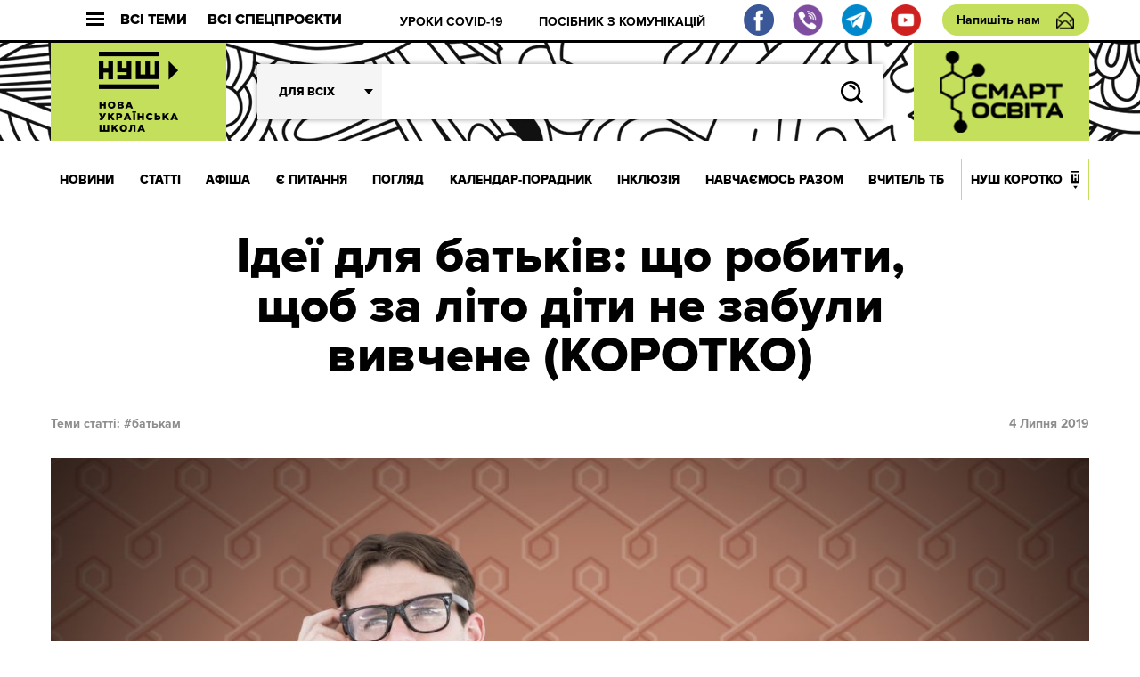

--- FILE ---
content_type: text/html; charset=UTF-8
request_url: http://dev.nus.org.ua/articles/ideyi-dlya-batkiv-shho-robyty-shhob-za-lito-dity-ne-zabuly-vyvchene-korotko/
body_size: 18029
content:
<!DOCTYPE html>
<html xmlns="http://www.w3.org/1999/xhtml" 
      xmlns:fb="http://ogp.me/ns/fb#" 
      xmlns:og="http://ogp.me/ns#" lang="uk">
<head>
	<meta charset="UTF-8">
	<meta name="viewport" content="width=device-width, initial-scale=1.0">
	<meta http-equiv="X-UA-Compatible" content="ie=edge">
	<link rel="shortcut icon" href="http://dev.nus.org.ua/wp-content/themes/nusch/assets/img/favicon.ico">
	<title>Ідеї для батьків: що робити, щоб за літо діти не забули вивчене (КОРОТКО) | Нова українська школа</title>
	<!--Open Graph Facebook-->
	  
	<!-- если это статья -->  
	  
	<meta property="og:url" content="http://dev.nus.org.ua/articles/ideyi-dlya-batkiv-shho-robyty-shhob-za-lito-dity-ne-zabuly-vyvchene-korotko/ "/>  
	<meta property="og:title" content="Ідеї для батьків: що робити, щоб за літо діти не забули вивчене (КОРОТКО)" />  
	<meta property="og:description" content="Дати дітям спокій 🙂 &nbsp; “Нова українська школа” Титульне фото: автор – Wavebreakmedia, Depositphotos П.С. тут довша відповідь 😉" />  
	<meta property="og:type" content="article" />  
	<meta property="og:image" content="http://dev.nus.org.ua/wp-content/uploads/2019/07/Ideyi-dlya-batkiv-shho-robyty-shhob-za-lito-dity-ne-zabuly-vyvchene-KOROTKO-e1562236648557.jpg" />
	<!-- если это любая другая страница -->  
			<script type="text/javascript">function theChampLoadEvent(e){var t=window.onload;if(typeof window.onload!="function"){window.onload=e}else{window.onload=function(){t();e()}}}</script>
		<script type="text/javascript">var theChampDefaultLang = 'uk', theChampCloseIconPath = 'http://dev.nus.org.ua/wp-content/plugins/super-socializer/images/close.png';</script>
		<script> var theChampSiteUrl = 'http://dev.nus.org.ua', theChampVerified = 0, theChampEmailPopup = 0; </script>
			<script> var theChampFBKey = '', theChampFBLang = 'uk', theChampFbLikeMycred = 0, theChampSsga = 0, theChampCommentNotification = 0, theChampHeateorFcmRecentComments = 0, theChampFbIosLogin = 0; </script>
						<script type="text/javascript">var theChampFBCommentUrl = 'http://dev.nus.org.ua/articles/ideyi-dlya-batkiv-shho-robyty-shhob-za-lito-dity-ne-zabuly-vyvchene-korotko/'; var theChampFBCommentColor = ''; var theChampFBCommentNumPosts = ''; var theChampFBCommentWidth = '100%'; var theChampFBCommentOrderby = ''; var theChampCommentingTabs = "wordpress,facebook,disqus", theChampGpCommentsUrl = 'http://dev.nus.org.ua/articles/ideyi-dlya-batkiv-shho-robyty-shhob-za-lito-dity-ne-zabuly-vyvchene-korotko/', theChampDisqusShortname = '', theChampScEnabledTabs = 'wordpress,fb', theChampScLabel = 'Leave a reply', theChampScTabLabels = {"wordpress":"Default Comments (0)","fb":"Facebook Comments","disqus":"Disqus Comments"}, theChampGpCommentsWidth = 0, theChampCommentingId = 'respond'</script>
						<script> var theChampSharingAjaxUrl = 'http://dev.nus.org.ua/wp-admin/admin-ajax.php', heateorSsFbMessengerAPI = 'https://www.facebook.com/dialog/send?app_id=595489497242932&display=popup&link=%encoded_post_url%&redirect_uri=%encoded_post_url%',heateorSsWhatsappShareAPI = 'web', heateorSsUrlCountFetched = [], heateorSsSharesText = 'Поширили:', heateorSsShareText = 'Поділитися', theChampPluginIconPath = 'http://dev.nus.org.ua/wp-content/plugins/super-socializer/images/logo.png', theChampHorizontalSharingCountEnable = 1, theChampVerticalSharingCountEnable = 0, theChampSharingOffset = -10, theChampCounterOffset = -10, theChampMobileStickySharingEnabled = 0, heateorSsCopyLinkMessage = "Link copied.";
		var heateorSsVerticalSharingShortUrl = "http://dev.nus.org.ua/articles/ideyi-dlya-batkiv-shho-robyty-shhob-za-lito-dity-ne-zabuly-vyvchene-korotko/";		</script>
			<style type="text/css">.the_champ_horizontal_sharing .theChampSharing{
					color: #fff;
				border-width: 0px;
		border-style: solid;
		border-color: transparent;
	}
		.the_champ_horizontal_sharing .theChampTCBackground{
		color:#666;
	}
		.the_champ_horizontal_sharing .theChampSharing:hover{
				border-color: transparent;
	}
	.the_champ_vertical_sharing .theChampSharing{
					color: #fff;
				border-width: 0px;
		border-style: solid;
		border-color: transparent;
	}
		.the_champ_vertical_sharing .theChampTCBackground{
		color:#666;
	}
		.the_champ_vertical_sharing .theChampSharing:hover{
				border-color: transparent;
	}
				div.the_champ_horizontal_sharing .the_champ_square_count{float:right;margin:0 8px;line-height:60px;}
			@media screen and (max-width:783px){.the_champ_vertical_sharing{display:none!important}}</style>
	
<!-- All In One SEO Pack 3.7.1[408,423] -->
<meta name="description"  content="Що можуть зробити батьки, аби діти за літо не забули вивчене в школі. Відповідаємо максимально коротко." />

<script type="application/ld+json" class="aioseop-schema">{"@context":"https://schema.org","@graph":[{"@type":"Organization","@id":"http://dev.nus.org.ua/#organization","url":"http://dev.nus.org.ua/","name":"Нова українська школа","sameAs":[]},{"@type":"WebSite","@id":"http://dev.nus.org.ua/#website","url":"http://dev.nus.org.ua/","name":"Нова українська школа","publisher":{"@id":"http://dev.nus.org.ua/#organization"},"potentialAction":{"@type":"SearchAction","target":"http://dev.nus.org.ua/?s={search_term_string}","query-input":"required name=search_term_string"}},{"@type":"WebPage","@id":"http://dev.nus.org.ua/articles/ideyi-dlya-batkiv-shho-robyty-shhob-za-lito-dity-ne-zabuly-vyvchene-korotko/#webpage","url":"http://dev.nus.org.ua/articles/ideyi-dlya-batkiv-shho-robyty-shhob-za-lito-dity-ne-zabuly-vyvchene-korotko/","inLanguage":"uk","name":"Ідеї для батьків: що робити, щоб за літо діти не забули вивчене (КОРОТКО)","isPartOf":{"@id":"http://dev.nus.org.ua/#website"},"breadcrumb":{"@id":"http://dev.nus.org.ua/articles/ideyi-dlya-batkiv-shho-robyty-shhob-za-lito-dity-ne-zabuly-vyvchene-korotko/#breadcrumblist"},"description":"Що можуть зробити батьки, аби діти за літо не забули вивчене в школі. Відповідаємо максимально коротко.","image":{"@type":"ImageObject","@id":"http://dev.nus.org.ua/articles/ideyi-dlya-batkiv-shho-robyty-shhob-za-lito-dity-ne-zabuly-vyvchene-korotko/#primaryimage","url":"http://dev.nus.org.ua/wp-content/uploads/2019/07/Ideyi-dlya-batkiv-shho-robyty-shhob-za-lito-dity-ne-zabuly-vyvchene-KOROTKO-e1562236648557.jpg","width":1200,"height":800},"primaryImageOfPage":{"@id":"http://dev.nus.org.ua/articles/ideyi-dlya-batkiv-shho-robyty-shhob-za-lito-dity-ne-zabuly-vyvchene-korotko/#primaryimage"},"datePublished":"2019-07-04T10:44:33+03:00","dateModified":"2019-07-10T14:47:09+03:00"},{"@type":"Article","@id":"http://dev.nus.org.ua/articles/ideyi-dlya-batkiv-shho-robyty-shhob-za-lito-dity-ne-zabuly-vyvchene-korotko/#article","isPartOf":{"@id":"http://dev.nus.org.ua/articles/ideyi-dlya-batkiv-shho-robyty-shhob-za-lito-dity-ne-zabuly-vyvchene-korotko/#webpage"},"author":{"@id":"http://dev.nus.org.ua/author/tverd/#author"},"headline":"Ідеї для батьків: що робити, щоб за літо діти не забули вивчене (КОРОТКО)","datePublished":"2019-07-04T10:44:33+03:00","dateModified":"2019-07-10T14:47:09+03:00","commentCount":0,"mainEntityOfPage":{"@id":"http://dev.nus.org.ua/articles/ideyi-dlya-batkiv-shho-robyty-shhob-za-lito-dity-ne-zabuly-vyvchene-korotko/#webpage"},"publisher":{"@id":"http://dev.nus.org.ua/#organization"},"articleSection":"СТАТТІ, батькам, Батькам, Нова українська школа","image":{"@type":"ImageObject","@id":"http://dev.nus.org.ua/articles/ideyi-dlya-batkiv-shho-robyty-shhob-za-lito-dity-ne-zabuly-vyvchene-korotko/#primaryimage","url":"http://dev.nus.org.ua/wp-content/uploads/2019/07/Ideyi-dlya-batkiv-shho-robyty-shhob-za-lito-dity-ne-zabuly-vyvchene-KOROTKO-e1562236648557.jpg","width":1200,"height":800}},{"@type":"Person","@id":"http://dev.nus.org.ua/author/tverd/#author","name":"Твердь Олег","sameAs":[],"image":{"@type":"ImageObject","@id":"http://dev.nus.org.ua/#personlogo","url":"http://2.gravatar.com/avatar/b059c29382c2de0220ede32f4259b2d4?s=96&d=mm&r=g","width":96,"height":96,"caption":"Твердь Олег"}},{"@type":"BreadcrumbList","@id":"http://dev.nus.org.ua/articles/ideyi-dlya-batkiv-shho-robyty-shhob-za-lito-dity-ne-zabuly-vyvchene-korotko/#breadcrumblist","itemListElement":[{"@type":"ListItem","position":1,"item":{"@type":"WebPage","@id":"http://dev.nus.org.ua/","url":"http://dev.nus.org.ua/","name":"Нова українська школа"}},{"@type":"ListItem","position":2,"item":{"@type":"WebPage","@id":"http://dev.nus.org.ua/articles/ideyi-dlya-batkiv-shho-robyty-shhob-za-lito-dity-ne-zabuly-vyvchene-korotko/","url":"http://dev.nus.org.ua/articles/ideyi-dlya-batkiv-shho-robyty-shhob-za-lito-dity-ne-zabuly-vyvchene-korotko/","name":"Ідеї для батьків: що робити, щоб за літо діти не забули вивчене (КОРОТКО)"}}]}]}</script>
<link rel="canonical" href="http://dev.nus.org.ua/articles/ideyi-dlya-batkiv-shho-robyty-shhob-za-lito-dity-ne-zabuly-vyvchene-korotko/" />
<!-- All In One SEO Pack -->
<link rel='dns-prefetch' href='//s.w.org' />
<link rel="alternate" type="application/rss+xml" title="Нова українська школа &raquo; Ідеї для батьків: що робити, щоб за літо діти не забули вивчене (КОРОТКО) Канал коментарів" href="http://dev.nus.org.ua/articles/ideyi-dlya-batkiv-shho-robyty-shhob-za-lito-dity-ne-zabuly-vyvchene-korotko/feed/" />
		<script type="text/javascript">
			window._wpemojiSettings = {"baseUrl":"https:\/\/s.w.org\/images\/core\/emoji\/13.0.0\/72x72\/","ext":".png","svgUrl":"https:\/\/s.w.org\/images\/core\/emoji\/13.0.0\/svg\/","svgExt":".svg","source":{"wpemoji":"http:\/\/dev.nus.org.ua\/wp-includes\/js\/wp-emoji.js?ver=5.5.15","twemoji":"http:\/\/dev.nus.org.ua\/wp-includes\/js\/twemoji.js?ver=5.5.15"}};
			/**
 * @output wp-includes/js/wp-emoji-loader.js
 */

( function( window, document, settings ) {
	var src, ready, ii, tests;

	// Create a canvas element for testing native browser support of emoji.
	var canvas = document.createElement( 'canvas' );
	var context = canvas.getContext && canvas.getContext( '2d' );

	/**
	 * Checks if two sets of Emoji characters render the same visually.
	 *
	 * @since 4.9.0
	 *
	 * @private
	 *
	 * @param {number[]} set1 Set of Emoji character codes.
	 * @param {number[]} set2 Set of Emoji character codes.
	 *
	 * @return {boolean} True if the two sets render the same.
	 */
	function emojiSetsRenderIdentically( set1, set2 ) {
		var stringFromCharCode = String.fromCharCode;

		// Cleanup from previous test.
		context.clearRect( 0, 0, canvas.width, canvas.height );
		context.fillText( stringFromCharCode.apply( this, set1 ), 0, 0 );
		var rendered1 = canvas.toDataURL();

		// Cleanup from previous test.
		context.clearRect( 0, 0, canvas.width, canvas.height );
		context.fillText( stringFromCharCode.apply( this, set2 ), 0, 0 );
		var rendered2 = canvas.toDataURL();

		return rendered1 === rendered2;
	}

	/**
	 * Detects if the browser supports rendering emoji or flag emoji.
	 *
	 * Flag emoji are a single glyph made of two characters, so some browsers
	 * (notably, Firefox OS X) don't support them.
	 *
	 * @since 4.2.0
	 *
	 * @private
	 *
	 * @param {string} type Whether to test for support of "flag" or "emoji".
	 *
	 * @return {boolean} True if the browser can render emoji, false if it cannot.
	 */
	function browserSupportsEmoji( type ) {
		var isIdentical;

		if ( ! context || ! context.fillText ) {
			return false;
		}

		/*
		 * Chrome on OS X added native emoji rendering in M41. Unfortunately,
		 * it doesn't work when the font is bolder than 500 weight. So, we
		 * check for bold rendering support to avoid invisible emoji in Chrome.
		 */
		context.textBaseline = 'top';
		context.font = '600 32px Arial';

		switch ( type ) {
			case 'flag':
				/*
				 * Test for Transgender flag compatibility. This flag is shortlisted for the Emoji 13 spec,
				 * but has landed in Twemoji early, so we can add support for it, too.
				 *
				 * To test for support, we try to render it, and compare the rendering to how it would look if
				 * the browser doesn't render it correctly (white flag emoji + transgender symbol).
				 */
				isIdentical = emojiSetsRenderIdentically(
					[ 0x1F3F3, 0xFE0F, 0x200D, 0x26A7, 0xFE0F ],
					[ 0x1F3F3, 0xFE0F, 0x200B, 0x26A7, 0xFE0F ]
				);

				if ( isIdentical ) {
					return false;
				}

				/*
				 * Test for UN flag compatibility. This is the least supported of the letter locale flags,
				 * so gives us an easy test for full support.
				 *
				 * To test for support, we try to render it, and compare the rendering to how it would look if
				 * the browser doesn't render it correctly ([U] + [N]).
				 */
				isIdentical = emojiSetsRenderIdentically(
					[ 0xD83C, 0xDDFA, 0xD83C, 0xDDF3 ],
					[ 0xD83C, 0xDDFA, 0x200B, 0xD83C, 0xDDF3 ]
				);

				if ( isIdentical ) {
					return false;
				}

				/*
				 * Test for English flag compatibility. England is a country in the United Kingdom, it
				 * does not have a two letter locale code but rather an five letter sub-division code.
				 *
				 * To test for support, we try to render it, and compare the rendering to how it would look if
				 * the browser doesn't render it correctly (black flag emoji + [G] + [B] + [E] + [N] + [G]).
				 */
				isIdentical = emojiSetsRenderIdentically(
					[ 0xD83C, 0xDFF4, 0xDB40, 0xDC67, 0xDB40, 0xDC62, 0xDB40, 0xDC65, 0xDB40, 0xDC6E, 0xDB40, 0xDC67, 0xDB40, 0xDC7F ],
					[ 0xD83C, 0xDFF4, 0x200B, 0xDB40, 0xDC67, 0x200B, 0xDB40, 0xDC62, 0x200B, 0xDB40, 0xDC65, 0x200B, 0xDB40, 0xDC6E, 0x200B, 0xDB40, 0xDC67, 0x200B, 0xDB40, 0xDC7F ]
				);

				return ! isIdentical;
			case 'emoji':
				/*
				 * So easy, even a baby could do it!
				 *
				 *  To test for Emoji 13 support, try to render a new emoji: Man Feeding Baby.
				 *
				 * The Man Feeding Baby emoji is a ZWJ sequence combining 👨 Man, a Zero Width Joiner and 🍼 Baby Bottle.
				 *
				 * 0xD83D, 0xDC68 == Man emoji.
				 * 0x200D == Zero-Width Joiner (ZWJ) that links the two code points for the new emoji or
				 * 0x200B == Zero-Width Space (ZWS) that is rendered for clients not supporting the new emoji.
				 * 0xD83C, 0xDF7C == Baby Bottle.
				 *
				 * When updating this test for future Emoji releases, ensure that individual emoji that make up the
				 * sequence come from older emoji standards.
				 */
				isIdentical = emojiSetsRenderIdentically(
					[0xD83D, 0xDC68, 0x200D, 0xD83C, 0xDF7C],
					[0xD83D, 0xDC68, 0x200B, 0xD83C, 0xDF7C]
				);

				return ! isIdentical;
		}

		return false;
	}

	/**
	 * Adds a script to the head of the document.
	 *
	 * @ignore
	 *
	 * @since 4.2.0
	 *
	 * @param {Object} src The url where the script is located.
	 * @return {void}
	 */
	function addScript( src ) {
		var script = document.createElement( 'script' );

		script.src = src;
		script.defer = script.type = 'text/javascript';
		document.getElementsByTagName( 'head' )[0].appendChild( script );
	}

	tests = Array( 'flag', 'emoji' );

	settings.supports = {
		everything: true,
		everythingExceptFlag: true
	};

	/*
	 * Tests the browser support for flag emojis and other emojis, and adjusts the
	 * support settings accordingly.
	 */
	for( ii = 0; ii < tests.length; ii++ ) {
		settings.supports[ tests[ ii ] ] = browserSupportsEmoji( tests[ ii ] );

		settings.supports.everything = settings.supports.everything && settings.supports[ tests[ ii ] ];

		if ( 'flag' !== tests[ ii ] ) {
			settings.supports.everythingExceptFlag = settings.supports.everythingExceptFlag && settings.supports[ tests[ ii ] ];
		}
	}

	settings.supports.everythingExceptFlag = settings.supports.everythingExceptFlag && ! settings.supports.flag;

	// Sets DOMReady to false and assigns a ready function to settings.
	settings.DOMReady = false;
	settings.readyCallback = function() {
		settings.DOMReady = true;
	};

	// When the browser can not render everything we need to load a polyfill.
	if ( ! settings.supports.everything ) {
		ready = function() {
			settings.readyCallback();
		};

		/*
		 * Cross-browser version of adding a dom ready event.
		 */
		if ( document.addEventListener ) {
			document.addEventListener( 'DOMContentLoaded', ready, false );
			window.addEventListener( 'load', ready, false );
		} else {
			window.attachEvent( 'onload', ready );
			document.attachEvent( 'onreadystatechange', function() {
				if ( 'complete' === document.readyState ) {
					settings.readyCallback();
				}
			} );
		}

		src = settings.source || {};

		if ( src.concatemoji ) {
			addScript( src.concatemoji );
		} else if ( src.wpemoji && src.twemoji ) {
			addScript( src.twemoji );
			addScript( src.wpemoji );
		}
	}

} )( window, document, window._wpemojiSettings );
		</script>
		<style type="text/css">
img.wp-smiley,
img.emoji {
	display: inline !important;
	border: none !important;
	box-shadow: none !important;
	height: 1em !important;
	width: 1em !important;
	margin: 0 .07em !important;
	vertical-align: -0.1em !important;
	background: none !important;
	padding: 0 !important;
}
</style>
	<link rel='stylesheet' id='wp-block-library-css'  href='http://dev.nus.org.ua/wp-includes/css/dist/block-library/style.css?ver=5.5.15' type='text/css' media='all' />
<link rel='stylesheet' id='qlik-sense-custom-style-css'  href='http://dev.nus.org.ua/wp-content/plugins/qlik-sense//index.css?ver=5.5.15' type='text/css' media='all' />
<link rel='stylesheet' id='wp-polls-css'  href='http://dev.nus.org.ua/wp-content/plugins/wp-polls/polls-css.css?ver=2.75.5' type='text/css' media='all' />
<style id='wp-polls-inline-css' type='text/css'>
.wp-polls .pollbar {
	margin: 1px;
	font-size: 6px;
	line-height: 8px;
	height: 8px;
	background: #d8e1eb;
	border: 1px solid #c8c8c8;
}

</style>
<link rel='stylesheet' id='av_article-css'  href='http://dev.nus.org.ua/wp-content/themes/nusch/assets/css/article.css?ver=5.5.15' type='text/css' media='all' />
<link rel='stylesheet' id='av_article-one-css'  href='http://dev.nus.org.ua/wp-content/themes/nusch/assets/css/article-one.css?ver=5.5.15' type='text/css' media='all' />
<link rel='stylesheet' id='av_reset-css'  href='http://dev.nus.org.ua/wp-content/themes/nusch/assets/css/reset.css?ver=5.5.15' type='text/css' media='all' />
<link rel='stylesheet' id='article-one-css'  href='http://dev.nus.org.ua/wp-content/themes/nusch/assets/css/page.css?ver=5.5.15' type='text/css' media='all' />
<link rel='stylesheet' id='av_slick-css'  href='http://dev.nus.org.ua/wp-content/themes/nusch/assets/libs/slick/slick.css?ver=5.5.15' type='text/css' media='all' />
<link rel='stylesheet' id='av_polyfill-css'  href='http://dev.nus.org.ua/wp-content/themes/nusch/assets/libs/polyfill-object-fit/polyfill.object-fit.min.css?ver=5.5.15' type='text/css' media='all' />
<link rel='stylesheet' id='av_scroll-css'  href='http://dev.nus.org.ua/wp-content/themes/nusch/assets/libs/scroll/jquery.mCustomScrollbar.css?ver=5.5.15' type='text/css' media='all' />
<link rel='stylesheet' id='bootstrap-grid-css'  href='http://dev.nus.org.ua/wp-content/themes/nusch/assets/libs/bootstrap-grid/hexa-bootstrap-grid-3.3.1.min.css?ver=5.5.15' type='text/css' media='all' />
<link rel='stylesheet' id='custom-style-css'  href='http://dev.nus.org.ua/wp-content/themes/nusch/assets/css/custom.css?ver=4.10' type='text/css' media='all' />
<link rel='stylesheet' id='the_champ_frontend_css-css'  href='http://dev.nus.org.ua/wp-content/plugins/super-socializer/css/front.css?ver=7.12.50' type='text/css' media='all' />
<link rel='stylesheet' id='the_champ_sharing_default_svg-css'  href='http://dev.nus.org.ua/wp-content/plugins/super-socializer/css/share-svg.css?ver=7.12.50' type='text/css' media='all' />
<script type='text/javascript' src='http://dev.nus.org.ua/wp-includes/js/jquery/jquery.js?ver=1.12.4-wp' id='jquery-core-js'></script>
<link rel="https://api.w.org/" href="http://dev.nus.org.ua/wp-json/" /><link rel="alternate" type="application/json" href="http://dev.nus.org.ua/wp-json/wp/v2/posts/24842" /><link rel="EditURI" type="application/rsd+xml" title="RSD" href="http://dev.nus.org.ua/xmlrpc.php?rsd" />
<link rel="wlwmanifest" type="application/wlwmanifest+xml" href="http://dev.nus.org.ua/wp-includes/wlwmanifest.xml" /> 
<link rel='prev' title='Для яких підручників для 3 та 7 класів проведуть конкурс – перелік МОН' href='http://dev.nus.org.ua/news/dlya-yakyh-pidruchnykiv-dlya-3-ta-7-klasiv-provedut-konkurs-perelik-mon/' />
<link rel='next' title='Затвердили типову програму для другокласників з порушеннями інтелектуального розвитку' href='http://dev.nus.org.ua/news/zatverdyly-typovu-programu-dlya-drugoklasnykiv-z-porushennyamy-intelektualnogo-rozvytku/' />
<meta name="generator" content="WordPress 5.5.15" />
<link rel='shortlink' href='http://dev.nus.org.ua/?p=24842' />
<link rel="alternate" type="application/json+oembed" href="http://dev.nus.org.ua/wp-json/oembed/1.0/embed?url=http%3A%2F%2Fdev.nus.org.ua%2Farticles%2Fideyi-dlya-batkiv-shho-robyty-shhob-za-lito-dity-ne-zabuly-vyvchene-korotko%2F" />
<link rel="alternate" type="text/xml+oembed" href="http://dev.nus.org.ua/wp-json/oembed/1.0/embed?url=http%3A%2F%2Fdev.nus.org.ua%2Farticles%2Fideyi-dlya-batkiv-shho-robyty-shhob-za-lito-dity-ne-zabuly-vyvchene-korotko%2F&#038;format=xml" />
</head>
<style>
</style>
<body>
<style type="text/css">
@media (max-width: 1199px){
	.s_header .footer_social, .s_header .footer_social img{
		width: 20px;
		height: 20px;
		flex-basis: 20px;
	}
	.s_header .footer_social{
		margin-right: 0.5rem;
	}
	.s_header-bottom-header_close {
	    display: -webkit-box;
	    display: -moz-box;
	    display: -ms-flexbox;
	    display: flex;
	    -webkit-box-flex: 0;
	    -moz-box-flex: 0;
	    -ms-flex: 0 0 50px;
	    flex: 0 0 50px;
	}
/*	.s_header-nav_list li:last-child a{
		padding: 0 10px;
	}*/
}
</style>
<div id="fb-root"></div>

<div class="wrapp">
	<header class="s_header">
		<div class="s_header-top fw">
			<div class="container">
				<div class="s_header-top_wrapper fw">
					<button class="s_header-top_all fw">
						<div class="s_header-top_burger">
							<div class="line"></div>
							<div class="line"></div>
							<div class="line"></div>
						</div>
						Всі теми
					</button>
					<button class="s_header-top_projects fw">
						Всі спецпроєкти
					</button>
					<button class="">
						<div class="s_header-top_menu fw">
							<div class="s_header-top_burger">
								<div class="line"></div>
								<div class="line"></div>
								<div class="line"></div>
							</div>
							Меню
						</div>
					</button>
					<div class="s_header-top-tags">
                        <ul id="top_menu" class="s_header-top-tags_list fw top-line"><li id="menu-item-3946" class="menu-item menu-item-type-custom menu-item-object-custom menu-item-3946"><a href="https://dev.nus.org.ua/covid19/">УРОКИ COVID-19</a></li>
<li id="menu-item-3947" class="menu-item menu-item-type-custom menu-item-object-custom menu-item-3947"><a href="https://dev.nus.org.ua/articles/posibnyk-efektyvni-komunikatsiyi-dlya-osvitnih-upravlintsiv/">ПОСІБНИК З КОМУНІКАЦІЙ</a></li>
</ul>					</div>
										<div class="fw">
                        <a target="_blank" class="footer_social" href="https://www.facebook.com/nus.org.ua/"><img src="http://dev.nus.org.ua/wp-content/themes/nusch/assets/img/fb.png"></a>
                        <a target="_blank" class="footer_social" href="https://invite.viber.com/?g2=AQA2XPnE%2F%2BJMJUn4Gsg%2FsaWfkLV91gZn0mu3CfsNC1SMbDBYdmGsUqEUvQ23%2Br03"><img src="http://dev.nus.org.ua/wp-content/themes/nusch/assets/img/vi.png"></a>
                        <a target="_blank" class="footer_social" href="https://t.me/vchyshchoho"><img src="http://dev.nus.org.ua/wp-content/themes/nusch/assets/img/te.png"></a>
                        <a target="_blank" class="footer_social" href="https://www.youtube.com/channel/UCBJohlinaztSDbhUmtFjE5g"><img src="http://dev.nus.org.ua/wp-content/themes/nusch/assets/img/yo.png"></a>
					</div>
					<a href="#" class="btn_write s_header-write">Напишіть нам</a>
				</div>
			</div>
		</div>
		<div class="s_header-middle" style="background-size: auto;">
			<div class="container">
				<div class="s_header-middle_wrapper fw">

																<a class="s_header-logo-wrapper2 logo-wrapper" href="/" style="padding: 0;">
							<img class="logo-img" src="http://dev.nus.org.ua/wp-content/uploads/2017/06/nus_logo.png" alt="" style="max-width: inherit;width: auto;">
						</a>
																
					<advanced-search ref="form" :option-key='1' :whatever=[["batkam","\u0411\u0430\u0442\u044c\u043a\u0430\u043c"],["techers","\u0412\u0447\u0438\u0442\u0435\u043b\u044f\u043c"],["derectors","\u0414\u0438\u0440\u0435\u043a\u0442\u043e\u0440\u0430\u043c"],["students","\u0423\u0447\u043d\u044f\u043c"]]></advanced-search>
						<a class="s_header-logo-wrapper2 logo-wrapper" target="_blank" href="http://smart-osvita.org" style="padding: 0;">
							<img class="logo-img" src="http://dev.nus.org.ua/wp-content/themes/nusch/assets/img/smart_trans.png" alt="" style="max-width: inherit;width: auto;">
						</a>

				</div>
			</div>
		</div>
		<div class="s_header-bottom">
			<div class="s_header-bottom-header">
				<div class="s_header-bottom-tags_close s_header-bottom-header_close">
					<svg
						width="18px" height="17px">
						<path fill-rule="evenodd"  fill="rgb(255, 255, 255)"
							  d="M2.945,0.368 L17.087,14.510 L14.966,16.631 L0.823,2.489 L2.945,0.368 Z"/>
						<path fill-rule="evenodd"  fill="rgb(255, 255, 255)"
							  d="M0.823,14.510 L14.966,0.368 L17.087,2.489 L2.945,16.631 L0.823,14.510 Z"/>
					</svg>
				</div>

				<advanced-search ref="form" :option-key='2' :whatever=[["batkam","\u0411\u0430\u0442\u044c\u043a\u0430\u043c"],["techers","\u0412\u0447\u0438\u0442\u0435\u043b\u044f\u043c"],["derectors","\u0414\u0438\u0440\u0435\u043a\u0442\u043e\u0440\u0430\u043c"],["students","\u0423\u0447\u043d\u044f\u043c"]]></advanced-search>

			</div>
			<div class="s_header-nav-wrapper">

				<nav class="s_header-nav">
					<div class="container">
						<ul class="s_header-nav_list fw"><li id="menu-item-55" class="menu-item menu-item-type-taxonomy menu-item-object-category menu-item-55"><a href="http://dev.nus.org.ua/news/">НОВИНИ</a></li>
<li id="menu-item-54" class="menu-item menu-item-type-taxonomy menu-item-object-category current-post-ancestor current-menu-parent current-post-parent menu-item-54"><a href="http://dev.nus.org.ua/articles/">СТАТТІ</a></li>
<li id="menu-item-222" class="menu-item menu-item-type-taxonomy menu-item-object-category menu-item-222"><a href="http://dev.nus.org.ua/affiche/">АФІША</a></li>
<li id="menu-item-233" class="menu-item menu-item-type-taxonomy menu-item-object-category menu-item-233"><a href="http://dev.nus.org.ua/questions/">Є ПИТАННЯ</a></li>
<li id="menu-item-235" class="menu-item menu-item-type-taxonomy menu-item-object-category menu-item-235"><a href="http://dev.nus.org.ua/view/">ПОГЛЯД</a></li>
<li id="menu-item-39636" class="menu-item menu-item-type-custom menu-item-object-custom menu-item-39636"><a href="https://nus.org.ua/kalendar-poradnyk">Календар-порадник</a></li>
<li id="menu-item-16818" class="menu-item menu-item-type-custom menu-item-object-custom menu-item-16818"><a href="http://nus.org.ua/tags/129">ІНКЛЮЗІЯ</a></li>
<li id="menu-item-20877" class="menu-item menu-item-type-custom menu-item-object-custom menu-item-20877"><a href="http://nus.org.ua/tags/272/">НАВЧАЄМОСЬ РАЗОМ</a></li>
<li id="menu-item-333" class="menu-item menu-item-type-taxonomy menu-item-object-category menu-item-333"><a href="http://dev.nus.org.ua/teacher/">ВЧИТЕЛЬ ТБ</a></li>
<li id="menu-item-355" class="menu-item menu-item-type-taxonomy menu-item-object-category menu-item-355"><a href="http://dev.nus.org.ua/about/">НУШ КОРОТКО</a></li>
</ul>					</div>
				</nav>
				<!-- Modal Projects-->
					<div class="s_header-bottom-projects">
						<div class="s_header-bottom-underlayer"></div>
						<div class="container">

							<div class="s_header-bottom-projects_wrapper">
								<div class="s_header-bottom-projects_header fw">
									<h4 class="s_header-bottom-projects_title">Всі проєкти</h4>
										<button class="s_header-bottom-projects_close">
											<svg
												width="18px" height="17px">
												<path fill-rule="evenodd"  fill="rgb(255, 255, 255)"
													  d="M2.945,0.368 L17.087,14.510 L14.966,16.631 L0.823,2.489 L2.945,0.368 Z"/>
												<path fill-rule="evenodd"  fill="rgb(255, 255, 255)"
													  d="M0.823,14.510 L14.966,0.368 L17.087,2.489 L2.945,16.631 L0.823,14.510 Z"/>
											</svg>
										</button>
								</div>
								<ul id="project_menu" class="s_header-bottom-projetcs_list"><li id="menu-item-39961" class="menu-item menu-item-type-custom menu-item-object-custom menu-item-39961"><a href="https://nus.org.ua/news/posibnyk-dlya-shkil-pro-organizatsiyu-dystantsijnogo-navchannya-otrymav-gryf-mon/">Методичні рекомендації до дистанційного навчання</a></li>
<li id="menu-item-39962" class="menu-item menu-item-type-custom menu-item-object-custom menu-item-39962"><a href="https://nus.org.ua/memorandum/">Меморандум співпраці учасників освітнього процесу</a></li>
</ul>							</div>
						</div>
					</div>
				<!-- /Modal Projects-->
				<!-- Modal Tags-->
					<div class="s_header-bottom-tags">
						<div class="s_header-bottom-underlayer"></div>
						<div class="container">

							<div class="s_header-bottom-tags_wrapper">
								<div class="s_header-bottom-tags_header fw">
									<h4 class="s_header-bottom-tags_title">Всі теми</h4>
										<button class="s_header-bottom-tags_close">
											<svg
												width="18px" height="17px">
												<path fill-rule="evenodd"  fill="rgb(255, 255, 255)"
													  d="M2.945,0.368 L17.087,14.510 L14.966,16.631 L0.823,2.489 L2.945,0.368 Z"/>
												<path fill-rule="evenodd"  fill="rgb(255, 255, 255)"
													  d="M0.823,14.510 L14.966,0.368 L17.087,2.489 L2.945,16.631 L0.823,14.510 Z"/>
											</svg>
										</button>
								</div>

								<ul class="s_header-bottom-tags_list">
																													<li class="s_header-bottom-tags_item"><a class="tag" href="http://dev.nus.org.ua/tags/76" style="color:#c4df5b;">вчителям <span class="s_header-bottom-tags_value">3767</span></a></li>
																				<li class="s_header-bottom-tags_item"><a class="tag" href="http://dev.nus.org.ua/tags/75" style="color:#c4df5b;">директорам <span class="s_header-bottom-tags_value">3587</span></a></li>
																				<li class="s_header-bottom-tags_item"><a class="tag" href="http://dev.nus.org.ua/tags/5" style="color:#c4df5b;">батькам <span class="s_header-bottom-tags_value">2817</span></a></li>
																				<li class="s_header-bottom-tags_item"><a class="tag" href="http://dev.nus.org.ua/tags/77" style="color:#c4df5b;">учням <span class="s_header-bottom-tags_value">1702</span></a></li>
																				<li class="s_header-bottom-tags_item"><a class="tag" href="http://dev.nus.org.ua/tags/173" style="color:#c4df5b;">НУШ <span class="s_header-bottom-tags_value">1423</span></a></li>
																				<li class="s_header-bottom-tags_item"><a class="tag" href="http://dev.nus.org.ua/tags/114" >початкова освіта <span class="s_header-bottom-tags_value">501</span></a></li>
																				<li class="s_header-bottom-tags_item"><a class="tag" href="http://dev.nus.org.ua/tags/129" >інклюзія <span class="s_header-bottom-tags_value">465</span></a></li>
																				<li class="s_header-bottom-tags_item"><a class="tag" href="http://dev.nus.org.ua/tags/213" >ПрямуємоРазом <span class="s_header-bottom-tags_value">282</span></a></li>
																				<li class="s_header-bottom-tags_item"><a class="tag" href="http://dev.nus.org.ua/tags/63" >закон про освіту <span class="s_header-bottom-tags_value">247</span></a></li>
																				<li class="s_header-bottom-tags_item"><a class="tag" href="http://dev.nus.org.ua/tags/95" >ЗНО <span class="s_header-bottom-tags_value">228</span></a></li>
																				<li class="s_header-bottom-tags_item"><a class="tag" href="http://dev.nus.org.ua/tags/249" >пілотні класи <span class="s_header-bottom-tags_value">203</span></a></li>
																				<li class="s_header-bottom-tags_item"><a class="tag" href="http://dev.nus.org.ua/tags/383" >дистанційна освіта <span class="s_header-bottom-tags_value">180</span></a></li>
																				<li class="s_header-bottom-tags_item"><a class="tag" href="http://dev.nus.org.ua/tags/272" >навчаємось разом <span class="s_header-bottom-tags_value">178</span></a></li>
																				<li class="s_header-bottom-tags_item"><a class="tag" href="http://dev.nus.org.ua/tags/112" >інтегроване навчання <span class="s_header-bottom-tags_value">153</span></a></li>
																				<li class="s_header-bottom-tags_item"><a class="tag" href="http://dev.nus.org.ua/tags/209" >підручники <span class="s_header-bottom-tags_value">143</span></a></li>
																				<li class="s_header-bottom-tags_item"><a class="tag" href="http://dev.nus.org.ua/tags/91" >українська мова <span class="s_header-bottom-tags_value">120</span></a></li>
																				<li class="s_header-bottom-tags_item"><a class="tag" href="http://dev.nus.org.ua/tags/235" >якість освіти <span class="s_header-bottom-tags_value">117</span></a></li>
																				<li class="s_header-bottom-tags_item"><a class="tag" href="http://dev.nus.org.ua/tags/34" >закордонний досвід <span class="s_header-bottom-tags_value">115</span></a></li>
																				<li class="s_header-bottom-tags_item"><a class="tag" href="http://dev.nus.org.ua/tags/3" >базова освіта <span class="s_header-bottom-tags_value">109</span></a></li>
																				<li class="s_header-bottom-tags_item"><a class="tag" href="http://dev.nus.org.ua/tags/100" >старша школа <span class="s_header-bottom-tags_value">107</span></a></li>
																				<li class="s_header-bottom-tags_item"><a class="tag" href="http://dev.nus.org.ua/tags/92" >література <span class="s_header-bottom-tags_value">95</span></a></li>
																				<li class="s_header-bottom-tags_item"><a class="tag" href="http://dev.nus.org.ua/tags/98" >математика <span class="s_header-bottom-tags_value">95</span></a></li>
																				<li class="s_header-bottom-tags_item"><a class="tag" href="http://dev.nus.org.ua/tags/103" >англійська мова <span class="s_header-bottom-tags_value">95</span></a></li>
																				<li class="s_header-bottom-tags_item"><a class="tag" href="http://dev.nus.org.ua/tags/86" >педагогіка партнерства <span class="s_header-bottom-tags_value">82</span></a></li>
																				<li class="s_header-bottom-tags_item"><a class="tag" href="http://dev.nus.org.ua/tags/197" >PISA <span class="s_header-bottom-tags_value">82</span></a></li>
																				<li class="s_header-bottom-tags_item"><a class="tag" href="http://dev.nus.org.ua/tags/109" >булінг <span class="s_header-bottom-tags_value">65</span></a></li>
																				<li class="s_header-bottom-tags_item"><a class="tag" href="http://dev.nus.org.ua/tags/263" >сертифікація <span class="s_header-bottom-tags_value">65</span></a></li>
																				<li class="s_header-bottom-tags_item"><a class="tag" href="http://dev.nus.org.ua/tags/232" >громадянська освіта <span class="s_header-bottom-tags_value">58</span></a></li>
																				<li class="s_header-bottom-tags_item"><a class="tag" href="http://dev.nus.org.ua/tags/375" >дружня школа <span class="s_header-bottom-tags_value">47</span></a></li>
																				<li class="s_header-bottom-tags_item"><a class="tag" href="http://dev.nus.org.ua/tags/304" >освітабезкорупції <span class="s_header-bottom-tags_value">36</span></a></li>
																				<li class="s_header-bottom-tags_item"><a class="tag" href="http://dev.nus.org.ua/tags/132" >інформатика <span class="s_header-bottom-tags_value">32</span></a></li>
																				<li class="s_header-bottom-tags_item"><a class="tag" href="http://dev.nus.org.ua/tags/69" >агенти змін <span class="s_header-bottom-tags_value">31</span></a></li>
																				<li class="s_header-bottom-tags_item"><a class="tag" href="http://dev.nus.org.ua/tags/96" >історія <span class="s_header-bottom-tags_value">30</span></a></li>
																				<li class="s_header-bottom-tags_item"><a class="tag" href="http://dev.nus.org.ua/tags/102" >фізика <span class="s_header-bottom-tags_value">30</span></a></li>
																				<li class="s_header-bottom-tags_item"><a class="tag" href="http://dev.nus.org.ua/tags/183" >французька мова <span class="s_header-bottom-tags_value">29</span></a></li>
																				<li class="s_header-bottom-tags_item"><a class="tag" href="http://dev.nus.org.ua/tags/184" >німецька мова <span class="s_header-bottom-tags_value">29</span></a></li>
																				<li class="s_header-bottom-tags_item"><a class="tag" href="http://dev.nus.org.ua/tags/291" >інфографіка <span class="s_header-bottom-tags_value">29</span></a></li>
																				<li class="s_header-bottom-tags_item"><a class="tag" href="http://dev.nus.org.ua/tags/105" >біологія <span class="s_header-bottom-tags_value">28</span></a></li>
																				<li class="s_header-bottom-tags_item"><a class="tag" href="http://dev.nus.org.ua/tags/161" >освітній простір <span class="s_header-bottom-tags_value">28</span></a></li>
																				<li class="s_header-bottom-tags_item"><a class="tag" href="http://dev.nus.org.ua/tags/128" >книжки <span class="s_header-bottom-tags_value">26</span></a></li>
																				<li class="s_header-bottom-tags_item"><a class="tag" href="http://dev.nus.org.ua/tags/181" >опорні школи <span class="s_header-bottom-tags_value">22</span></a></li>
																				<li class="s_header-bottom-tags_item"><a class="tag" href="http://dev.nus.org.ua/tags/169" >хімія <span class="s_header-bottom-tags_value">20</span></a></li>
																				<li class="s_header-bottom-tags_item"><a class="tag" href="http://dev.nus.org.ua/tags/108" >географія <span class="s_header-bottom-tags_value">17</span></a></li>
																				<li class="s_header-bottom-tags_item"><a class="tag" href="http://dev.nus.org.ua/tags/106" >природничі науки <span class="s_header-bottom-tags_value">16</span></a></li>
																				<li class="s_header-bottom-tags_item"><a class="tag" href="http://dev.nus.org.ua/tags/188" >фізкультура <span class="s_header-bottom-tags_value">11</span></a></li>
																				<li class="s_header-bottom-tags_item"><a class="tag" href="http://dev.nus.org.ua/tags/134" >мистецтво <span class="s_header-bottom-tags_value">10</span></a></li>
																				<li class="s_header-bottom-tags_item"><a class="tag" href="http://dev.nus.org.ua/tags/170" >астрономія <span class="s_header-bottom-tags_value">10</span></a></li>
																				<li class="s_header-bottom-tags_item"><a class="tag" href="http://dev.nus.org.ua/tags/158" >змішане навчання <span class="s_header-bottom-tags_value">9</span></a></li>
																				<li class="s_header-bottom-tags_item"><a class="tag" href="http://dev.nus.org.ua/tags/167" >правознавство <span class="s_header-bottom-tags_value">6</span></a></li>
																				<li class="s_header-bottom-tags_item"><a class="tag" href="http://dev.nus.org.ua/tags/405" >Мамо_я в IT <span class="s_header-bottom-tags_value">6</span></a></li>
																				<li class="s_header-bottom-tags_item"><a class="tag" href="http://dev.nus.org.ua/tags/116" >опитування <span class="s_header-bottom-tags_value">5</span></a></li>
																				<li class="s_header-bottom-tags_item"><a class="tag" href="http://dev.nus.org.ua/tags/267" >фінансова грамотність <span class="s_header-bottom-tags_value">5</span></a></li>
																				<li class="s_header-bottom-tags_item"><a class="tag" href="http://dev.nus.org.ua/tags/277" >іспанська мова <span class="s_header-bottom-tags_value">5</span></a></li>
																				<li class="s_header-bottom-tags_item"><a class="tag" href="http://dev.nus.org.ua/tags/409" >подкасти <span class="s_header-bottom-tags_value">5</span></a></li>
																				<li class="s_header-bottom-tags_item"><a class="tag" href="http://dev.nus.org.ua/tags/385" >тести <span class="s_header-bottom-tags_value">4</span></a></li>
																				<li class="s_header-bottom-tags_item"><a class="tag" href="http://dev.nus.org.ua/tags/269" >економіка <span class="s_header-bottom-tags_value">3</span></a></li>
																				<li class="s_header-bottom-tags_item"><a class="tag" href="http://dev.nus.org.ua/tags/411" >навчання доброчесності <span class="s_header-bottom-tags_value">3</span></a></li>
																				<li class="s_header-bottom-tags_item"><a class="tag" href="http://dev.nus.org.ua/tags/133" >трудове навчання <span class="s_header-bottom-tags_value">2</span></a></li>
																	</ul>
							</div>
						</div>
					</div>
				<!-- /Modal Tags-->

			</div>

		</div>


 		<!--div class="container">
			<div class="top-banner">
				<a href="http://newstandard.nus.org.ua/">
					<h3>Проект нового державного стандарту початкової загальної освіти</h3>
					<h4>Долучайтеся до обговорення</h4>
				</a>
			</div>
		</div-->
	</header>
    <!-- one article -->
    <section class="s_one-article">
        <div class="container">
            <div class="o-article_wrapper">
                <h1 class="o-article_title">Ідеї для батьків: що робити, щоб за літо діти не забули вивчене (КОРОТКО)</h1>
                <div class="o-article_info-wrapper fw">
                    <p class="o-article_info">
                        Теми статті:
                                                                                                                                        <a href="http://dev.nus.org.ua/tags/5" class="tag">батькам</a>
                                                                        </p>
                    <p class="o-article_info">4 Липня 2019</p>
                </div>
                <img class="o-article_image" src="http://dev.nus.org.ua/wp-content/uploads/2019/07/Ideyi-dlya-batkiv-shho-robyty-shhob-za-lito-dity-ne-zabuly-vyvchene-KOROTKO-e1562236648557.jpg" alt="" data-object-fit="cover">
                <div class="o-content_wrapper fw">
                    <div class="o-content">
                        <div class="o-content_info fw">
                            <div class="o-content_author fw">
                                <svg
                                    width="20px" height="19px">
                                    <path fill-rule="evenodd"  fill="rgb(1, 1, 1)"
                                          d="M9.906,18.992 C9.677,18.989 9.466,18.980 9.255,18.965 C9.113,18.955 8.971,18.942 8.829,18.926 C8.697,18.912 8.566,18.896 8.437,18.877 C6.589,18.605 4.869,17.857 3.463,16.714 L2.968,16.311 L3.004,16.266 C1.098,14.483 0.010,12.032 0.010,9.494 C0.010,4.255 4.496,-0.006 10.009,-0.006 C15.523,-0.006 20.009,4.255 20.009,9.494 C20.009,12.028 18.967,14.413 17.077,16.210 C15.187,18.006 12.677,18.994 10.011,18.994 L9.906,18.992 ZM5.034,16.148 C6.323,17.022 7.825,17.535 9.409,17.639 C9.567,17.649 9.728,17.657 9.889,17.659 L9.979,17.661 C11.716,17.657 13.371,17.171 14.789,16.251 C14.719,16.198 14.644,16.151 14.564,16.109 L11.878,14.566 C11.799,14.526 11.656,14.429 11.454,14.277 C11.140,14.041 11.018,13.636 11.153,13.267 C11.286,12.899 11.633,12.661 12.035,12.661 L14.429,12.666 L14.451,12.673 C14.477,12.676 14.520,12.678 14.574,12.678 C14.720,12.678 14.853,12.656 14.959,12.614 C14.173,11.373 13.225,9.494 13.086,7.490 C13.044,6.895 12.932,6.411 12.742,6.011 C12.199,4.864 11.234,4.277 9.871,4.267 C7.044,4.289 6.954,6.948 6.951,7.061 C6.907,9.235 5.717,11.291 4.892,12.460 C5.374,12.612 5.908,12.664 5.914,12.664 L8.107,12.661 C8.448,12.661 8.758,12.825 8.937,13.100 C9.115,13.374 9.132,13.710 8.981,13.998 C8.808,14.330 8.608,14.668 8.253,14.836 L5.034,16.148 ZM15.263,14.954 C15.494,15.072 15.715,15.232 15.914,15.421 C17.629,13.879 18.605,11.737 18.605,9.494 C18.605,4.991 14.749,1.327 10.009,1.327 C5.270,1.327 1.414,4.991 1.414,9.494 C1.414,11.645 2.324,13.727 3.923,15.253 C4.083,15.132 4.252,15.029 4.429,14.945 L4.465,14.929 L6.758,13.995 L5.846,13.995 C5.811,13.993 4.879,13.916 4.121,13.608 C3.707,13.439 3.448,13.191 3.352,12.873 C3.290,12.662 3.275,12.332 3.559,11.949 C4.142,11.159 5.506,9.097 5.548,7.034 C5.568,5.903 6.384,2.961 9.871,2.933 C12.321,2.953 13.480,4.320 14.022,5.463 C14.282,6.012 14.433,6.646 14.486,7.403 C14.609,9.167 15.484,10.867 16.197,11.982 C16.381,12.270 16.438,12.624 16.352,12.953 C16.267,13.279 16.054,13.553 15.753,13.723 C15.334,13.962 14.878,14.011 14.569,14.011 C14.435,14.011 14.327,14.002 14.263,13.995 L13.594,13.995 L15.263,14.954 Z"/>
                                </svg>
                                Нова українська школа                                                                            <a href="/writers/"></a>
                                                            </div>
                            <div class="o-content_center fw">
                                <p class="o-content_view">5&nbsp;999</p>
                                <p class="o-content_comment"><span class="dsq-postid" data-dsqidentifier="24842 http://dev.nus.org.ua/?p=24842">0</span></p>
                            </div>
                            <div class="o-content_repost">
                                <div class="fb-share-button" data-href="http://dev.nus.org.ua/articles/ideyi-dlya-batkiv-shho-robyty-shhob-za-lito-dity-ne-zabuly-vyvchene-korotko/" data-layout="button_count" data-size="large"><a target="_blank" href="https://www.facebook.com/sharer/sharer.php?u=http://dev.nus.org.ua/articles/ideyi-dlya-batkiv-shho-robyty-shhob-za-lito-dity-ne-zabuly-vyvchene-korotko/&amp;src=sdkpreparse" class="fb-xfbml-parse-ignore"></a></div>
                            </div>
                            <div class="o-content_repost"  style="display:none;">
                                                            </div>
                        </div>
                        <div class="o-content_typograph typography">
                            <h3 style="text-align: center;">Дати дітям спокій 🙂</h3>
<p>&nbsp;</p>
<p><strong><em>“Нова українська школа”</em></strong></p>
<p><em>Титульне фото: автор – Wavebreakmedia, <a target="_blank" href="https://ua.depositphotos.com/">Depositphotos</a></em></p>
<p>П.С. <a target="_blank" href="https://nus.org.ua/articles/ideyi-dlya-batkiv-shho-robyty-shhob-za-lito-dity-ne-zabuly-vyvchene/" target="_blank" rel="noopener noreferrer">тут довша відповідь</a> 😉</p>
                        </div>

                        <!-- Follow us -->
                            <div class="follow-us">
    <h4>ПІДПИСУЙТЕСЬ НА НАС:</h4>
    <div class="social-inner fw">
        <a target="_blank" class="social-inner-fb" href="https://www.facebook.com/nus.org.ua/">Facebook</a>
        <a target="_blank" class="social-inner-vi" href="https://invite.viber.com/?g2=AQA2XPnE%2F%2BJMJUn4Gsg%2FsaWfkLV91gZn0mu3CfsNC1SMbDBYdmGsUqEUvQ23%2Br03">VIBER</a>
        <a target="_blank" class="social-inner-te" href="https://t.me/vchyshchoho">TELEGRAM<br>ДЛЯ УЧНІВ</a>
    </div>
</div>
                        <!-- /Follow us -->

                                                <div class=""></div>
                    </div>
                    <div class="o-content_articles">
                                                                                                                                    <div class="last_articles-item box">
                                    <a href="http://dev.nus.org.ua/articles/porady-yak-tsikavo-provodyty-uroky-na-vulytsi-pochatkova-shkola/" class="last_articles-img">
                                        <img src="http://dev.nus.org.ua/wp-content/uploads/2020/09/Uroky-na-vulytsi.-YAk-mozhna-provodyty-tsikavo.-Pochatkova-shkola.-e1599650497923.jpg" alt="" data-object-fit="cover">
                                    </a>
                                    <div class="last_articles-tag">
                                                                                                                                                                                                                        <a href="http://dev.nus.org.ua/tags/76" class="tag">вчителям,</a>
                                                                                                                                                                                                                            <a href="http://dev.nus.org.ua/tags/75" class="tag">директорам,</a>
                                                                                                                                                                                                                            <a href="http://dev.nus.org.ua/tags/114" class="tag">початкова освіта</a>
                                                                                                                        </div>
                                    <a href="http://dev.nus.org.ua/articles/porady-yak-tsikavo-provodyty-uroky-na-vulytsi-pochatkova-shkola/" class="last_articles-link">
                                        Поради, як цікаво проводити уроки на вулиці. Початкова школа.                                    </a>
                                </div>
                                                            <div class="last_articles-item box">
                                    <a href="http://dev.nus.org.ua/articles/dyrektorski-lajfhaky-de-braty-groshi-na-zminy-i-shho-robyty-yakshho-z-vchytelem-ne-po-dorozi/" class="last_articles-img">
                                        <img src="http://dev.nus.org.ua/wp-content/uploads/2020/09/Oksana-Dobrovolska.jpg" alt="" data-object-fit="cover">
                                    </a>
                                    <div class="last_articles-tag">
                                                                                                                                                                                                                        <a href="http://dev.nus.org.ua/tags/69" class="tag">агенти змін,</a>
                                                                                                                                                                                                                            <a href="http://dev.nus.org.ua/tags/109" class="tag">булінг,</a>
                                                                                                                                                                                                                            <a href="http://dev.nus.org.ua/tags/76" class="tag">вчителям,</a>
                                                                                                                                                                                                                            <a href="http://dev.nus.org.ua/tags/75" class="tag">директорам,</a>
                                                                                                                                                                                                                            <a href="http://dev.nus.org.ua/tags/173" class="tag">НУШ,</a>
                                                                                                                                                                                                                            <a href="http://dev.nus.org.ua/tags/86" class="tag">педагогіка партнерства</a>
                                                                                                                        </div>
                                    <a href="http://dev.nus.org.ua/articles/dyrektorski-lajfhaky-de-braty-groshi-na-zminy-i-shho-robyty-yakshho-z-vchytelem-ne-po-dorozi/" class="last_articles-link">
                                        Директорські лайфхаки: де брати гроші на зміни і що робити, якщо з вчителем не по дорозі                                    </a>
                                </div>
                                                            <div class="last_articles-item box">
                                    <a href="http://dev.nus.org.ua/articles/inklyuzyvne-navchannya-u-shkoli-kroky-do-uspishnogo-pochatku/" class="last_articles-img">
                                        <img src="http://dev.nus.org.ua/wp-content/uploads/2020/09/Inklyuzyvne-navchannya-u-shkoli-kroky-do-uspishnogo-pochatku-e1599471034605.jpg" alt="" data-object-fit="cover">
                                    </a>
                                    <div class="last_articles-tag">
                                                                                                                                                                                                                        <a href="http://dev.nus.org.ua/tags/5" class="tag">батькам,</a>
                                                                                                                                                                                                                            <a href="http://dev.nus.org.ua/tags/76" class="tag">вчителям,</a>
                                                                                                                                                                                                                            <a href="http://dev.nus.org.ua/tags/75" class="tag">директорам,</a>
                                                                                                                                                                                                                            <a href="http://dev.nus.org.ua/tags/129" class="tag">інклюзія,</a>
                                                                                                                                                                                                                            <a href="http://dev.nus.org.ua/tags/173" class="tag">НУШ</a>
                                                                                                                        </div>
                                    <a href="http://dev.nus.org.ua/articles/inklyuzyvne-navchannya-u-shkoli-kroky-do-uspishnogo-pochatku/" class="last_articles-link">
                                        Інклюзивне навчання у школі: кроки до успішного початку                                    </a>
                                </div>
                                                                        </div>
                </div>

                <!-- Начало раздела "Читайте також" -->

                                        
                <!-- Конец раздела "Читайте також" -->

                <div class="o-article_materials">
                    <h2 class="o-article_materials-title">Матеріали за темою</h2>
                    <div class="o-article_materials-wrapp fw">
                        
                                                                                                            <div class="last_articles-item box">
                                <a href="http://dev.nus.org.ua/articles/inklyuzyvne-navchannya-u-shkoli-kroky-do-uspishnogo-pochatku/" class="last_articles-img">
                                    <img src="http://dev.nus.org.ua/wp-content/uploads/2020/09/Inklyuzyvne-navchannya-u-shkoli-kroky-do-uspishnogo-pochatku-e1599471034605.jpg" alt="" data-object-fit="cover">
                                </a>
                                <div class="last_articles-tag">
                                                                                                                                                                                                    <a href="http://dev.nus.org.ua/tags/5" class="tag">батькам,</a>
                                                                                                                                                                                                        <a href="http://dev.nus.org.ua/tags/76" class="tag">вчителям,</a>
                                                                                                                                                                                                        <a href="http://dev.nus.org.ua/tags/75" class="tag">директорам,</a>
                                                                                                                                                                                                        <a href="http://dev.nus.org.ua/tags/129" class="tag">інклюзія,</a>
                                                                                                                                                                                                        <a href="http://dev.nus.org.ua/tags/173" class="tag">НУШ</a>
                                                                                                            </div>
                                <a href="http://dev.nus.org.ua/articles/inklyuzyvne-navchannya-u-shkoli-kroky-do-uspishnogo-pochatku/" class="last_articles-link">
                                    Інклюзивне навчання у школі: кроки до успішного початку                                </a>
                            </div>
                                                    <div class="last_articles-item box">
                                <a href="http://dev.nus.org.ua/articles/do-uvagy-vchyteliv-kalendarno-tematychne-planuvannya-na-veresen-z-ukrayinskoyi-movy-dlya-4-go-pilotnogo-klasu-modul-na-2-tyzhden/" class="last_articles-img">
                                    <img src="http://dev.nus.org.ua/wp-content/uploads/2020/09/Do-uvagy-vchyteliv-Kalendarno-tematychne-planuvannya-na-veresen-z-ukrayinskoyi-movy-dlya-4-go-pilotnogo-klasu-2-tyzhden-e1599393147181.jpg" alt="" data-object-fit="cover">
                                </a>
                                <div class="last_articles-tag">
                                                                                                                                                                                                    <a href="http://dev.nus.org.ua/tags/5" class="tag">батькам,</a>
                                                                                                                                                                                                        <a href="http://dev.nus.org.ua/tags/76" class="tag">вчителям,</a>
                                                                                                                                                                                                        <a href="http://dev.nus.org.ua/tags/75" class="tag">директорам,</a>
                                                                                                                                                                                                        <a href="http://dev.nus.org.ua/tags/112" class="tag">інтегроване навчання,</a>
                                                                                                                                                                                                        <a href="http://dev.nus.org.ua/tags/92" class="tag">література,</a>
                                                                                                                                                                                                        <a href="http://dev.nus.org.ua/tags/173" class="tag">НУШ,</a>
                                                                                                                                                                                                        <a href="http://dev.nus.org.ua/tags/249" class="tag">пілотні класи,</a>
                                                                                                                                                                                                        <a href="http://dev.nus.org.ua/tags/114" class="tag">початкова освіта,</a>
                                                                                                                                                                                                        <a href="http://dev.nus.org.ua/tags/91" class="tag">українська мова</a>
                                                                                                            </div>
                                <a href="http://dev.nus.org.ua/articles/do-uvagy-vchyteliv-kalendarno-tematychne-planuvannya-na-veresen-z-ukrayinskoyi-movy-dlya-4-go-pilotnogo-klasu-modul-na-2-tyzhden/" class="last_articles-link">
                                    До уваги вчителів! Календарно-тематичне планування на вересень з української мови для 4-го пілотного класу (+ модуль на 2 тиждень)                                </a>
                            </div>
                                                    <div class="last_articles-item box">
                                <a href="http://dev.nus.org.ua/articles/pro-mediagramotnist-buling-i-bezpechnu-povedinku-yak-vidbuvsya-vinnytskyj-onlajn-mini-edcamp/" class="last_articles-img">
                                    <img src="http://dev.nus.org.ua/wp-content/uploads/2020/09/Pro-mediagramotnist-buling-i-bezpechnu-povedinku.-YAk-vidbuvsya-vinnytskyj-onlajn-mini-EdCamp.jpg" alt="" data-object-fit="cover">
                                </a>
                                <div class="last_articles-tag">
                                                                                                                                                                                                    <a href="http://dev.nus.org.ua/tags/5" class="tag">батькам,</a>
                                                                                                                                                                                                        <a href="http://dev.nus.org.ua/tags/109" class="tag">булінг,</a>
                                                                                                                                                                                                        <a href="http://dev.nus.org.ua/tags/76" class="tag">вчителям,</a>
                                                                                                                                                                                                        <a href="http://dev.nus.org.ua/tags/75" class="tag">директорам,</a>
                                                                                                                                                                                                        <a href="http://dev.nus.org.ua/tags/304" class="tag">освітабезкорупції</a>
                                                                                                            </div>
                                <a href="http://dev.nus.org.ua/articles/pro-mediagramotnist-buling-i-bezpechnu-povedinku-yak-vidbuvsya-vinnytskyj-onlajn-mini-edcamp/" class="last_articles-link">
                                    Про медіаграмотність, булінг і безпечну поведінку. Як відбувся вінницький онлайн-міні-EdCamp                                </a>
                            </div>
                                                    <div class="last_articles-item box">
                                <a href="http://dev.nus.org.ua/articles/yak-zrobyty-shkolu-uspishnoyu-interv-yu-pro-doslidzhennya-nush-zi-spivavtorkoyu/" class="last_articles-img">
                                    <img src="http://dev.nus.org.ua/wp-content/uploads/2020/09/Na-yaki-vyklyky-zvernuty-uvagu-zaraz-shhoby-zrobyty-shkolu-uspishnoyu-intervyu-pro-doslidzhennya-NUSH-zi-spivavtorkoyu-e1599143781576.jpg" alt="" data-object-fit="cover">
                                </a>
                                <div class="last_articles-tag">
                                                                                                                                                                                                    <a href="http://dev.nus.org.ua/tags/5" class="tag">батькам,</a>
                                                                                                                                                                                                        <a href="http://dev.nus.org.ua/tags/76" class="tag">вчителям,</a>
                                                                                                                                                                                                        <a href="http://dev.nus.org.ua/tags/75" class="tag">директорам,</a>
                                                                                                                                                                                                        <a href="http://dev.nus.org.ua/tags/173" class="tag">НУШ</a>
                                                                                                            </div>
                                <a href="http://dev.nus.org.ua/articles/yak-zrobyty-shkolu-uspishnoyu-interv-yu-pro-doslidzhennya-nush-zi-spivavtorkoyu/" class="last_articles-link">
                                    Як зробити школу успішною – інтерв’ю про дослідження НУШ зі співавторкою                                </a>
                            </div>
                                                                            <script>
                                var ajaxurl = 'http://dev.nus.org.ua/wp-admin/admin-ajax.php';
                                var true_posts = 'a:63:{s:14:"posts_per_page";i:4;s:3:"cat";i:8;s:7:"tag__in";a:1:{i:0;i:5;}s:5:"error";s:0:"";s:1:"m";s:0:"";s:1:"p";i:0;s:11:"post_parent";s:0:"";s:7:"subpost";s:0:"";s:10:"subpost_id";s:0:"";s:10:"attachment";s:0:"";s:13:"attachment_id";i:0;s:4:"name";s:0:"";s:8:"pagename";s:0:"";s:7:"page_id";i:0;s:6:"second";s:0:"";s:6:"minute";s:0:"";s:4:"hour";s:0:"";s:3:"day";i:0;s:8:"monthnum";i:0;s:4:"year";i:0;s:1:"w";i:0;s:13:"category_name";s:8:"articles";s:3:"tag";s:0:"";s:6:"tag_id";i:5;s:6:"author";s:0:"";s:11:"author_name";s:0:"";s:4:"feed";s:0:"";s:2:"tb";s:0:"";s:5:"paged";i:0;s:8:"meta_key";s:0:"";s:10:"meta_value";s:0:"";s:7:"preview";s:0:"";s:1:"s";s:0:"";s:8:"sentence";s:0:"";s:5:"title";s:0:"";s:6:"fields";s:0:"";s:10:"menu_order";s:0:"";s:5:"embed";s:0:"";s:12:"category__in";a:0:{}s:16:"category__not_in";a:0:{}s:13:"category__and";a:0:{}s:8:"post__in";a:0:{}s:12:"post__not_in";a:0:{}s:13:"post_name__in";a:0:{}s:11:"tag__not_in";a:0:{}s:8:"tag__and";a:0:{}s:12:"tag_slug__in";a:0:{}s:13:"tag_slug__and";a:0:{}s:15:"post_parent__in";a:0:{}s:19:"post_parent__not_in";a:0:{}s:10:"author__in";a:0:{}s:14:"author__not_in";a:0:{}s:19:"ignore_sticky_posts";b:0;s:16:"suppress_filters";b:0;s:13:"cache_results";b:1;s:22:"update_post_term_cache";b:1;s:19:"lazy_load_term_meta";b:1;s:22:"update_post_meta_cache";b:1;s:9:"post_type";s:0:"";s:8:"nopaging";b:0;s:17:"comments_per_page";s:2:"50";s:13:"no_found_rows";b:0;s:5:"order";s:4:"DESC";}';
                                var current_page = 1;
                                var max_pages = '159';
                                var currant_month = '0';
                                var inner_page = '1';
                            </script>
                            <div id="true_loadmore" style="visibility: hidden"></div>

                                                                    </div>
                                            <button class="btn_more">Більше матеріалів</button>

                    
                </div>
            </div>
            <div class="news_one-comments">
                <h2>Обговорення</h2>
                
<div id="disqus_thread"></div>
            </div>
        </div>
    </section>
    <!-- end one article -->
<!-- footer-->
<footer class="s_footer">
                <div class="footer_search"  style="background-size: auto;">
            <div class="container">
                                <div class="s_header-middle_wrapper fw">
                                                                <a class="s_header-logo-wrapper logo-wrapper" href="/" style="padding: 0;">
                            <img class="logo-img" src="http://dev.nus.org.ua/wp-content/uploads/2017/06/nus_logo.png" alt="" style="max-width: inherit;width: auto;">
                        </a>
                                                                
                    <advanced-search ref="form" :option-key='3' :whatever=[["batkam","\u0411\u0430\u0442\u044c\u043a\u0430\u043c"],["techers","\u0412\u0447\u0438\u0442\u0435\u043b\u044f\u043c"],["derectors","\u0414\u0438\u0440\u0435\u043a\u0442\u043e\u0440\u0430\u043c"],["students","\u0423\u0447\u043d\u044f\u043c"]]></advanced-search>

                </div>
            </div>
        </div>
            <div class="footer_bottom">
            <div class="container">
                <div class="footer_wrapper fw">
                   <div class="footer_social-wrapper fw  hidden-sm hidden-md">
                        <div class="footer_social-wrapper-top">
                            <a target="_blank" class="footer_social" href="https://www.facebook.com/nus.org.ua/"><img src="http://dev.nus.org.ua/wp-content/themes/nusch/assets/img/fb.png"></a>
                            <a target="_blank" class="footer_social" href="https://invite.viber.com/?g2=AQA2XPnE%2F%2BJMJUn4Gsg%2FsaWfkLV91gZn0mu3CfsNC1SMbDBYdmGsUqEUvQ23%2Br03"><img src="http://dev.nus.org.ua/wp-content/themes/nusch/assets/img/vi.png"></a>
                            <a target="_blank" class="footer_social" href="https://t.me/vchyshchoho"><img src="http://dev.nus.org.ua/wp-content/themes/nusch/assets/img/te.png"></a>
                            <a target="_blank" class="footer_social" href="https://www.youtube.com/channel/UCBJohlinaztSDbhUmtFjE5g"><img src="http://dev.nus.org.ua/wp-content/themes/nusch/assets/img/yo.png"></a>
                            <a target="_blank" class="footer_social" href="https://twitter.com/nus_org_ua"><img src="http://dev.nus.org.ua/wp-content/themes/nusch/assets/img/tw.png"></a>
                        </div>
                                                <a href='#' class="btn_write footer_write hidden-xs hidden-lg">Напишіть нам</a>
                        <p class="developer hidden-xs">Стокові фото від</p>
                        <a href="https://depositphotos.com/" target="_blank" class="footer_social-wrapper-bottom hidden-xs">
                            <img src="http://dev.nus.org.ua/wp-content/themes/nusch/assets/img/pic.png" alt="">
                        </a>
                        <p class="developer hidden-xs">Розробка веб-сайту <a href="http://www.activemedia.ua/" target="_blank">"Activemedia"</a></p>
                    </div>
                    <div class="footer_write-wrapper hidden-sm hidden-md">
                        <a href='#' class="btn_write footer_write">Напишіть нам</a>
                        <a href="http://nus.org.ua/banery-nush/" class="btn-banner footer_write">Банери НУШ</a>
                        <div style="display:none">
                            <ul id="Top-line" class="hexa-menu"><li class="menu-item menu-item-type-custom menu-item-object-custom menu-item-3946"><a href="https://dev.nus.org.ua/covid19/">УРОКИ COVID-19</a></li>
<li class="menu-item menu-item-type-custom menu-item-object-custom menu-item-3947"><a href="https://dev.nus.org.ua/articles/posibnyk-efektyvni-komunikatsiyi-dlya-osvitnih-upravlintsiv/">ПОСІБНИК З КОМУНІКАЦІЙ</a></li>
</ul>                        </div>
                    </div>
                    <div class="footer_subscribe">

                       <div class="footer_social-wrapper-top hidden-xs hidden-lg">
                            <a target="_blank" class="footer_social footer_tw" href="https://twitter.com/nus_org_ua"></a>
                            <a target="_blank" class="footer_social footer_in" href="#"></a>
                            <a target="_blank" class="footer_social footer_gp" href="#"></a>
                            <a target="_blank" class="footer_social footer_fb" href="https://www.facebook.com/nus.org.ua/"></a>
                        </div>

                        <a href='#' class="btn_write footer_write hidden-xs hidden-lg">Напишіть нам</a>
                        <a href="http://nus.org.ua/banery-nush/" class="btn-banner footer_write hidden-xs hidden-lg">Банери НУШ</a>

                        <p class="footer_subscribe-title">Підпишіться на новини</p>
                        <form id="subscribe_form">
                            <div class="footer_subscribe-input_wrapper fw">
                                <input type="email" name="mail" class="footer_subscribe-input" placeholder="Ваш e-mail" require>
                                <button class="">
                                    <span class="footer_subscribe-btn">
                                        <svg
                                            width="24px" height="24px">
                                        <path fill-rule="evenodd"  fill="rgb(0, 0, 0)"
                                                d="M20.349,7.791 L15.718,7.791 L15.718,4.351 C15.718,2.654 15.228,1.424 14.258,0.686 C12.735,-0.473 10.667,0.178 10.577,0.209 L9.954,0.414 L9.954,5.309 C9.954,6.493 9.331,7.545 8.099,8.441 C7.698,8.734 7.599,9.308 7.881,9.728 C8.163,10.143 8.717,10.246 9.123,9.954 C10.835,8.708 11.740,7.103 11.740,5.309 L11.740,1.849 C12.185,1.808 12.774,1.839 13.210,2.167 C13.694,2.536 13.942,3.269 13.942,4.341 L13.942,9.626 L20.354,9.626 C21.368,9.626 22.194,10.462 22.224,11.507 L20.893,20.165 L20.888,20.196 C20.829,20.678 20.656,22.149 18.489,22.149 L8.510,22.149 C7.530,22.149 6.733,21.324 6.733,20.309 L6.733,11.748 C6.733,10.185 5.506,8.908 3.992,8.908 L2.741,8.908 C1.232,8.908 -0.000,10.179 -0.000,11.748 L-0.000,20.529 C-0.000,22.093 1.227,23.369 2.741,23.369 C3.230,23.369 3.631,22.954 3.631,22.446 C3.631,21.939 3.230,21.523 2.741,21.523 C2.211,21.523 1.781,21.078 1.781,20.529 L1.781,11.748 C1.781,11.200 2.211,10.754 2.741,10.754 L3.992,10.754 C4.522,10.754 4.952,11.200 4.952,11.748 L4.952,20.529 C4.952,20.601 4.962,20.678 4.977,20.744 C5.185,22.575 6.689,24.000 8.510,24.000 L18.479,24.000 C19.488,24.000 20.388,23.749 21.071,23.272 C21.952,22.662 22.496,21.682 22.644,20.442 L23.985,11.732 C23.995,11.681 24.000,11.625 24.000,11.574 C24.000,9.487 22.362,7.791 20.349,7.791 L20.349,7.791 Z"/>
                                        </svg>
                                    </span>
                                </button>
                            </div>
                        </form>

                        <p class="developer hidden-xs hidden-lg">Стокові фото від</p>
                        <a href="https://depositphotos.com/" target="_blank" class="footer_social-wrapper-bottom hidden-xs hidden-lg">
                            <img src="http://dev.nus.org.ua/wp-content/themes/nusch/assets/img/pic.png" alt="">
                        </a>
                        <p class="developer hidden-xs hidden-lg">Розробка веб-сайту <a href="http://www.activemedia.ua/" target="_blank">"Activemedia"</a></p>

                    </div>

                    <div class="footer_copyrigth_wrapper">
                        <p class="footer_copyrigth">© Нова Українська школа, 2017</p>
                        <p class="footer_copyrigth_text" style="margin-bottom: 10px;">Проект створений <a href="http://nus.org.ua/zvit-diyalnosti-go-smart-osvita-shho-zrobleno-i-dlya-chogo-2016-2018-roky/?fbclid=IwAR1uzaLRb3LIwGu_KNTMblehZwCWFwpmkhphDqCIrLuHBntO2oA7zcTeLWM">ГО "Смарт Освіта"</a> у партнерстві з <a href="https://mon.gov.ua/ua" target="_blank">Міністерством освіти і науки України</a> для комунікації реформи "Нова Українська Школа"</p>
                        <p class="footer_copyrigth_text">Використання матеріалів сайту дозволено лише з посиланням (для інтернет-видань - гіперпосиланням)</p>
                    </div>
                    <div class="mobil-visible hidden-sm hidden-md hidden-lg">
                        <p class="developer">Стокові фото від</p>
                        <a href="https://depositphotos.com/" target="_blank" class="footer_social-wrapper-bottom">
                            <img src="http://dev.nus.org.ua/wp-content/themes/nusch/assets/img/pic.png" alt="">
                        </a>
                        <p class="developer">Розробка веб-сайту <a href="http://www.activemedia.ua/" target="_blank">"Activemedia"</a></p>
                    </div>
                </div>
            </div>
        </div>
            
    <div class="popup" style="display: none;">
        <div class="popup-body">
            <div class="popup-close">
                <span></span>
                <span></span>
            </div>
            <div class="popup-form_callback popup_content" style="display: none;">
                <p class="popup-head">Напишіть нам</p>
                <form action="" id="form_popup">
                    <div class="wrap_input">
                        <span class="title">E-mail</span>
                        <input type="email" name="mail">
                    </div>
                    <div class="wrap_input">
                        <span class="title">Ім’я</span>
                        <input type="text" name="name">
                    </div>
                    <div class="wrap_input">
                        <span class="title">Повідомлення</span>
                        <textarea name="message"></textarea>
                    </div>
                    <button class="btn_send">Надіслати</button>
                </form>
            </div>
            <div class="popup-thank popup_content" style="display: none;">
                <p class="popup-head">Дякуємо!</p>
                <p class="text">Ми дуже цінуємо те, що Ви знайшли час нам написати. І спробуємо відповісти якомога раніше!</p>
                <p class="title">
                    Щиро Ваша, команда сайту
                </p>
            </div>
            <div class="popup-subscribe popup_content" style="display: none;">
                <p class="popup-head">Дякуємо!</p>
                <p class="text">
                    На вказану адресу <span class="email_subscribe"></span> відправлен лист з підтвердженням. Будь ласка, підтвердіть ваше бажання отримувати новини
                
                </p>
                <p class="title">
                    Щиро Ваша, команда сайту 
                </p>
            </div>
        </div>
    </div>
</footer>
<!-- end footer-->

</div>

<script src="https://cdnjs.cloudflare.com/ajax/libs/jquery/3.2.1/jquery.min.js" type="text/javascript"></script>
<script src="https://cdn.jsdelivr.net/lodash/4.17.4/lodash.min.js" type="text/javascript"></script>

	<div id="fb-root"></div>
	<script type='text/javascript' id='disqus_count-js-extra'>
/* <![CDATA[ */
var countVars = {"disqusShortname":"nus-org-ua"};
/* ]]> */
</script>
<script type='text/javascript' src='http://dev.nus.org.ua/wp-content/plugins/disqus-comment-system/public/js/comment_count.js?ver=3.0.17' id='disqus_count-js'></script>
<script type='text/javascript' id='disqus_embed-js-extra'>
/* <![CDATA[ */
var embedVars = {"disqusConfig":{"integration":"wordpress 3.0.17"},"disqusIdentifier":"24842 http:\/\/dev.nus.org.ua\/?p=24842","disqusShortname":"nus-org-ua","disqusTitle":"\u0406\u0434\u0435\u0457 \u0434\u043b\u044f \u0431\u0430\u0442\u044c\u043a\u0456\u0432: \u0449\u043e \u0440\u043e\u0431\u0438\u0442\u0438, \u0449\u043e\u0431 \u0437\u0430 \u043b\u0456\u0442\u043e \u0434\u0456\u0442\u0438 \u043d\u0435 \u0437\u0430\u0431\u0443\u043b\u0438 \u0432\u0438\u0432\u0447\u0435\u043d\u0435 (\u041a\u041e\u0420\u041e\u0422\u041a\u041e)","disqusUrl":"http:\/\/dev.nus.org.ua\/articles\/ideyi-dlya-batkiv-shho-robyty-shhob-za-lito-dity-ne-zabuly-vyvchene-korotko\/","postId":"24842"};
/* ]]> */
</script>
<script type='text/javascript' src='http://dev.nus.org.ua/wp-content/plugins/disqus-comment-system/public/js/comment_embed.js?ver=3.0.17' id='disqus_embed-js'></script>
<script type='text/javascript' id='wp-polls-js-extra'>
/* <![CDATA[ */
var pollsL10n = {"ajax_url":"http:\/\/dev.nus.org.ua\/wp-admin\/admin-ajax.php","text_wait":"Your last request is still being processed. Please wait a while ...","text_valid":"Please choose a valid poll answer.","text_multiple":"Maximum number of choices allowed: ","show_loading":"1","show_fading":"1"};
/* ]]> */
</script>
<script type='text/javascript' src='http://dev.nus.org.ua/wp-content/plugins/wp-polls/polls-js.js?ver=2.75.5' id='wp-polls-js'></script>
<script type='text/javascript' src='http://dev.nus.org.ua/wp-content/themes/nusch/assets/js/loadmore.js?ver=5.5.15' id='true_loadmore-js'></script>
<script type='text/javascript' src='http://dev.nus.org.ua/wp-content/themes/nusch/assets/libs/slick/slick.min.js?ver=5.5.15' id='av_slick-js'></script>
<script type='text/javascript' src='http://dev.nus.org.ua/wp-content/themes/nusch/assets/libs/polyfill-object-fit/polyfill.object-fit.min.js?ver=5.5.15' id='av_polyfill-js'></script>
<script type='text/javascript' src='http://dev.nus.org.ua/wp-content/themes/nusch/assets/libs/datepicker/datepicker.min.js?ver=5.5.15' id='av_datepicker-js'></script>
<script type='text/javascript' src='http://dev.nus.org.ua/wp-content/themes/nusch/assets/libs/scroll/jquery.mCustomScrollbar.js?ver=5.5.15' id='av_scroll-js'></script>
<script type='text/javascript' src='http://dev.nus.org.ua/wp-content/themes/nusch/assets/libs/moment/moment.min.js?ver=5.5.15' id='av_moment-js'></script>
<script type='text/javascript' src='http://dev.nus.org.ua/wp-content/themes/nusch/assets/libs/vue/vue.js?ver=5.5.15' id='av_vue-js'></script>
<script type='text/javascript' src='http://dev.nus.org.ua/wp-content/themes/nusch/assets/libs/jquery.validate.min.js?ver=5.5.15' id='av_validate-js'></script>
<script type='text/javascript' src='http://dev.nus.org.ua/wp-content/themes/nusch/assets/js/main.js?ver=5.5.15' id='av_main-js'></script>
<script type='text/javascript' src='http://dev.nus.org.ua/wp-content/plugins/super-socializer/js/front/combined.js?ver=7.12.50' id='the_champ_combined_script-js'></script>
<script type='text/javascript' src='http://dev.nus.org.ua/wp-includes/js/wp-embed.js?ver=5.5.15' id='wp-embed-js'></script>

<script>
  (function(i,s,o,g,r,a,m){i['GoogleAnalyticsObject']=r;i[r]=i[r]||function(){
  (i[r].q=i[r].q||[]).push(arguments)},i[r].l=1*new Date();a=s.createElement(o),
  m=s.getElementsByTagName(o)[0];a.async=1;a.src=g;m.parentNode.insertBefore(a,m)
  })(window,document,'script','https://www.google-analytics.com/analytics.js','ga');

  ga('create', 'UA-78574824-1', 'auto');
  ga('send', 'pageview');

$(document).ready(function() {

    $(window).scroll(function() {
        if($(this).scrollTop() != 0) { 
            $('#GotoTop').fadeIn(); 
        } else { 
            $('#GotoTop').fadeOut(); 
        }
    });

    $('#GotoTop').click(function() {
        $('body,html').animate({scrollTop:0},800);
    });

});

</script>
    <div id="GotoTop"></div>
</body>
</html>
